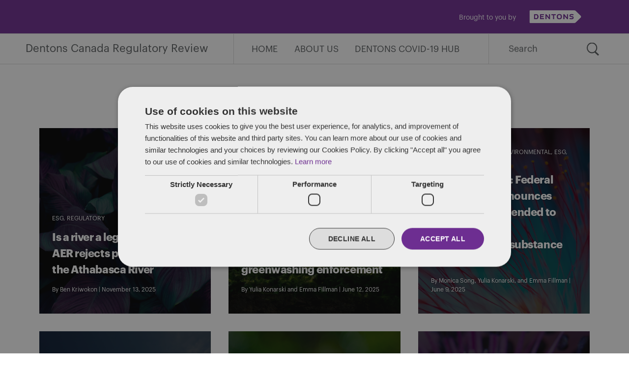

--- FILE ---
content_type: text/html; charset=UTF-8
request_url: https://www.canadaregulatoryreview.com/category/esg/
body_size: 13240
content:
<!doctype html>
<html lang="en-US">
<head>
	<meta charset="UTF-8" />
	<meta name="viewport" content="width=device-width, initial-scale=1" />
    <meta http-equiv="X-UA-Compatible" content="IE=edge" />
	<link rel="profile" href="https://gmpg.org/xfn/11" />
                    <meta property="og:title" content="Is a river a legal person? The AER rejects personhood for the Athabasca River" />
                    <meta property="og:image" content="https://www.canadaregulatoryreview.com/wp-content/uploads/2021/12/Purple-plant-1568x1238.jpg"/>
                    <meta property="og:description" content="Is a river a legal person? Some people certainly think so and there is a recent trend around the world [&hellip;]"/>
    <meta property="og:url" content="https://www.canadaregulatoryreview.com/is-a-river-a-legal-person-origins-of-the-trend/" />
	<meta name='robots' content='index, follow, max-image-preview:large, max-snippet:-1, max-video-preview:-1' />

	<!-- This site is optimized with the Yoast SEO plugin v26.7 - https://yoast.com/wordpress/plugins/seo/ -->
	<title>ESG Archives - Dentons Canada Regulatory Review</title>
	<link rel="canonical" href="https://www.canadaregulatoryreview.com/category/esg/" />
	<link rel="next" href="https://www.canadaregulatoryreview.com/category/esg/page/2/" />
	<meta property="og:locale" content="en_US" />
	<meta property="og:type" content="article" />
	<meta property="og:title" content="ESG Archives - Dentons Canada Regulatory Review" />
	<meta property="og:url" content="https://www.canadaregulatoryreview.com/category/esg/" />
	<meta property="og:site_name" content="Dentons Canada Regulatory Review" />
	<meta property="og:image" content="https://www.canadaregulatoryreview.com/wp-content/uploads/2020/01/Litigation_05.jpg" />
	<meta property="og:image:width" content="1900" />
	<meta property="og:image:height" content="1500" />
	<meta property="og:image:type" content="image/jpeg" />
	<meta name="twitter:card" content="summary_large_image" />
	<script type="application/ld+json" class="yoast-schema-graph">{"@context":"https://schema.org","@graph":[{"@type":"CollectionPage","@id":"https://www.canadaregulatoryreview.com/category/esg/","url":"https://www.canadaregulatoryreview.com/category/esg/","name":"ESG Archives - Dentons Canada Regulatory Review","isPartOf":{"@id":"https://www.canadaregulatoryreview.com/#website"},"primaryImageOfPage":{"@id":"https://www.canadaregulatoryreview.com/category/esg/#primaryimage"},"image":{"@id":"https://www.canadaregulatoryreview.com/category/esg/#primaryimage"},"thumbnailUrl":"https://www.canadaregulatoryreview.com/wp-content/uploads/2021/12/Purple-plant.jpg","breadcrumb":{"@id":"https://www.canadaregulatoryreview.com/category/esg/#breadcrumb"},"inLanguage":"en-US"},{"@type":"ImageObject","inLanguage":"en-US","@id":"https://www.canadaregulatoryreview.com/category/esg/#primaryimage","url":"https://www.canadaregulatoryreview.com/wp-content/uploads/2021/12/Purple-plant.jpg","contentUrl":"https://www.canadaregulatoryreview.com/wp-content/uploads/2021/12/Purple-plant.jpg","width":1900,"height":1500,"caption":"Purple plant"},{"@type":"BreadcrumbList","@id":"https://www.canadaregulatoryreview.com/category/esg/#breadcrumb","itemListElement":[{"@type":"ListItem","position":1,"name":"Home","item":"https://www.canadaregulatoryreview.com/"},{"@type":"ListItem","position":2,"name":"ESG"}]},{"@type":"WebSite","@id":"https://www.canadaregulatoryreview.com/#website","url":"https://www.canadaregulatoryreview.com/","name":"Dentons Canada Regulatory Review","description":"The latest information and developments on regulatory law across Canada.","publisher":{"@id":"https://www.canadaregulatoryreview.com/#organization"},"potentialAction":[{"@type":"SearchAction","target":{"@type":"EntryPoint","urlTemplate":"https://www.canadaregulatoryreview.com/?s={search_term_string}"},"query-input":{"@type":"PropertyValueSpecification","valueRequired":true,"valueName":"search_term_string"}}],"inLanguage":"en-US"},{"@type":"Organization","@id":"https://www.canadaregulatoryreview.com/#organization","name":"Dentons","url":"https://www.canadaregulatoryreview.com/","logo":{"@type":"ImageObject","inLanguage":"en-US","@id":"https://www.canadaregulatoryreview.com/#/schema/logo/image/","url":"http://www.canadaregulatoryreview.com/wp-content/uploads/2019/11/Dentons_Logo_Purple_RGB_150.png","contentUrl":"http://www.canadaregulatoryreview.com/wp-content/uploads/2019/11/Dentons_Logo_Purple_RGB_150.png","width":240,"height":46,"caption":"Dentons"},"image":{"@id":"https://www.canadaregulatoryreview.com/#/schema/logo/image/"}}]}</script>
	<!-- / Yoast SEO plugin. -->


<link rel="alternate" type="application/rss+xml" title="Dentons Canada Regulatory Review &raquo; Feed" href="https://www.canadaregulatoryreview.com/feed/" />
<link rel="alternate" type="application/rss+xml" title="Dentons Canada Regulatory Review &raquo; Comments Feed" href="https://www.canadaregulatoryreview.com/comments/feed/" />
<link rel="alternate" type="application/rss+xml" title="Dentons Canada Regulatory Review &raquo; ESG Category Feed" href="https://www.canadaregulatoryreview.com/category/esg/feed/" />
<style id='wp-img-auto-sizes-contain-inline-css' type='text/css'>
img:is([sizes=auto i],[sizes^="auto," i]){contain-intrinsic-size:3000px 1500px}
/*# sourceURL=wp-img-auto-sizes-contain-inline-css */
</style>
<style id='wp-block-paragraph-inline-css' type='text/css'>
.is-small-text{font-size:.875em}.is-regular-text{font-size:1em}.is-large-text{font-size:2.25em}.is-larger-text{font-size:3em}.has-drop-cap:not(:focus):first-letter{float:left;font-size:8.4em;font-style:normal;font-weight:100;line-height:.68;margin:.05em .1em 0 0;text-transform:uppercase}body.rtl .has-drop-cap:not(:focus):first-letter{float:none;margin-left:.1em}p.has-drop-cap.has-background{overflow:hidden}:root :where(p.has-background){padding:1.25em 2.375em}:where(p.has-text-color:not(.has-link-color)) a{color:inherit}p.has-text-align-left[style*="writing-mode:vertical-lr"],p.has-text-align-right[style*="writing-mode:vertical-rl"]{rotate:180deg}
/*# sourceURL=https://www.canadaregulatoryreview.com/wp-includes/blocks/paragraph/style.min.css */
</style>
<style id='wp-emoji-styles-inline-css' type='text/css'>

	img.wp-smiley, img.emoji {
		display: inline !important;
		border: none !important;
		box-shadow: none !important;
		height: 1em !important;
		width: 1em !important;
		margin: 0 0.07em !important;
		vertical-align: -0.1em !important;
		background: none !important;
		padding: 0 !important;
	}
/*# sourceURL=wp-emoji-styles-inline-css */
</style>
<style id='wp-block-library-inline-css' type='text/css'>
:root{--wp-block-synced-color:#7a00df;--wp-block-synced-color--rgb:122,0,223;--wp-bound-block-color:var(--wp-block-synced-color);--wp-editor-canvas-background:#ddd;--wp-admin-theme-color:#007cba;--wp-admin-theme-color--rgb:0,124,186;--wp-admin-theme-color-darker-10:#006ba1;--wp-admin-theme-color-darker-10--rgb:0,107,160.5;--wp-admin-theme-color-darker-20:#005a87;--wp-admin-theme-color-darker-20--rgb:0,90,135;--wp-admin-border-width-focus:2px}@media (min-resolution:192dpi){:root{--wp-admin-border-width-focus:1.5px}}.wp-element-button{cursor:pointer}:root .has-very-light-gray-background-color{background-color:#eee}:root .has-very-dark-gray-background-color{background-color:#313131}:root .has-very-light-gray-color{color:#eee}:root .has-very-dark-gray-color{color:#313131}:root .has-vivid-green-cyan-to-vivid-cyan-blue-gradient-background{background:linear-gradient(135deg,#00d084,#0693e3)}:root .has-purple-crush-gradient-background{background:linear-gradient(135deg,#34e2e4,#4721fb 50%,#ab1dfe)}:root .has-hazy-dawn-gradient-background{background:linear-gradient(135deg,#faaca8,#dad0ec)}:root .has-subdued-olive-gradient-background{background:linear-gradient(135deg,#fafae1,#67a671)}:root .has-atomic-cream-gradient-background{background:linear-gradient(135deg,#fdd79a,#004a59)}:root .has-nightshade-gradient-background{background:linear-gradient(135deg,#330968,#31cdcf)}:root .has-midnight-gradient-background{background:linear-gradient(135deg,#020381,#2874fc)}:root{--wp--preset--font-size--normal:16px;--wp--preset--font-size--huge:42px}.has-regular-font-size{font-size:1em}.has-larger-font-size{font-size:2.625em}.has-normal-font-size{font-size:var(--wp--preset--font-size--normal)}.has-huge-font-size{font-size:var(--wp--preset--font-size--huge)}.has-text-align-center{text-align:center}.has-text-align-left{text-align:left}.has-text-align-right{text-align:right}.has-fit-text{white-space:nowrap!important}#end-resizable-editor-section{display:none}.aligncenter{clear:both}.items-justified-left{justify-content:flex-start}.items-justified-center{justify-content:center}.items-justified-right{justify-content:flex-end}.items-justified-space-between{justify-content:space-between}.screen-reader-text{border:0;clip-path:inset(50%);height:1px;margin:-1px;overflow:hidden;padding:0;position:absolute;width:1px;word-wrap:normal!important}.screen-reader-text:focus{background-color:#ddd;clip-path:none;color:#444;display:block;font-size:1em;height:auto;left:5px;line-height:normal;padding:15px 23px 14px;text-decoration:none;top:5px;width:auto;z-index:100000}html :where(.has-border-color){border-style:solid}html :where([style*=border-top-color]){border-top-style:solid}html :where([style*=border-right-color]){border-right-style:solid}html :where([style*=border-bottom-color]){border-bottom-style:solid}html :where([style*=border-left-color]){border-left-style:solid}html :where([style*=border-width]){border-style:solid}html :where([style*=border-top-width]){border-top-style:solid}html :where([style*=border-right-width]){border-right-style:solid}html :where([style*=border-bottom-width]){border-bottom-style:solid}html :where([style*=border-left-width]){border-left-style:solid}html :where(img[class*=wp-image-]){height:auto;max-width:100%}:where(figure){margin:0 0 1em}html :where(.is-position-sticky){--wp-admin--admin-bar--position-offset:var(--wp-admin--admin-bar--height,0px)}@media screen and (max-width:600px){html :where(.is-position-sticky){--wp-admin--admin-bar--position-offset:0px}}

/*# sourceURL=wp-block-library-inline-css */
</style><style id='global-styles-inline-css' type='text/css'>
:root{--wp--preset--aspect-ratio--square: 1;--wp--preset--aspect-ratio--4-3: 4/3;--wp--preset--aspect-ratio--3-4: 3/4;--wp--preset--aspect-ratio--3-2: 3/2;--wp--preset--aspect-ratio--2-3: 2/3;--wp--preset--aspect-ratio--16-9: 16/9;--wp--preset--aspect-ratio--9-16: 9/16;--wp--preset--color--black: #000000;--wp--preset--color--cyan-bluish-gray: #abb8c3;--wp--preset--color--white: #FFF;--wp--preset--color--pale-pink: #f78da7;--wp--preset--color--vivid-red: #cf2e2e;--wp--preset--color--luminous-vivid-orange: #ff6900;--wp--preset--color--luminous-vivid-amber: #fcb900;--wp--preset--color--light-green-cyan: #7bdcb5;--wp--preset--color--vivid-green-cyan: #00d084;--wp--preset--color--pale-cyan-blue: #8ed1fc;--wp--preset--color--vivid-cyan-blue: #0693e3;--wp--preset--color--vivid-purple: #9b51e0;--wp--preset--color--primary: #0073a8;--wp--preset--color--secondary: #005075;--wp--preset--color--dark-gray: #111;--wp--preset--color--light-gray: #767676;--wp--preset--gradient--vivid-cyan-blue-to-vivid-purple: linear-gradient(135deg,rgb(6,147,227) 0%,rgb(155,81,224) 100%);--wp--preset--gradient--light-green-cyan-to-vivid-green-cyan: linear-gradient(135deg,rgb(122,220,180) 0%,rgb(0,208,130) 100%);--wp--preset--gradient--luminous-vivid-amber-to-luminous-vivid-orange: linear-gradient(135deg,rgb(252,185,0) 0%,rgb(255,105,0) 100%);--wp--preset--gradient--luminous-vivid-orange-to-vivid-red: linear-gradient(135deg,rgb(255,105,0) 0%,rgb(207,46,46) 100%);--wp--preset--gradient--very-light-gray-to-cyan-bluish-gray: linear-gradient(135deg,rgb(238,238,238) 0%,rgb(169,184,195) 100%);--wp--preset--gradient--cool-to-warm-spectrum: linear-gradient(135deg,rgb(74,234,220) 0%,rgb(151,120,209) 20%,rgb(207,42,186) 40%,rgb(238,44,130) 60%,rgb(251,105,98) 80%,rgb(254,248,76) 100%);--wp--preset--gradient--blush-light-purple: linear-gradient(135deg,rgb(255,206,236) 0%,rgb(152,150,240) 100%);--wp--preset--gradient--blush-bordeaux: linear-gradient(135deg,rgb(254,205,165) 0%,rgb(254,45,45) 50%,rgb(107,0,62) 100%);--wp--preset--gradient--luminous-dusk: linear-gradient(135deg,rgb(255,203,112) 0%,rgb(199,81,192) 50%,rgb(65,88,208) 100%);--wp--preset--gradient--pale-ocean: linear-gradient(135deg,rgb(255,245,203) 0%,rgb(182,227,212) 50%,rgb(51,167,181) 100%);--wp--preset--gradient--electric-grass: linear-gradient(135deg,rgb(202,248,128) 0%,rgb(113,206,126) 100%);--wp--preset--gradient--midnight: linear-gradient(135deg,rgb(2,3,129) 0%,rgb(40,116,252) 100%);--wp--preset--font-size--small: 19.5px;--wp--preset--font-size--medium: 20px;--wp--preset--font-size--large: 36.5px;--wp--preset--font-size--x-large: 42px;--wp--preset--font-size--normal: 22px;--wp--preset--font-size--huge: 49.5px;--wp--preset--spacing--20: 0.44rem;--wp--preset--spacing--30: 0.67rem;--wp--preset--spacing--40: 1rem;--wp--preset--spacing--50: 1.5rem;--wp--preset--spacing--60: 2.25rem;--wp--preset--spacing--70: 3.38rem;--wp--preset--spacing--80: 5.06rem;--wp--preset--shadow--natural: 6px 6px 9px rgba(0, 0, 0, 0.2);--wp--preset--shadow--deep: 12px 12px 50px rgba(0, 0, 0, 0.4);--wp--preset--shadow--sharp: 6px 6px 0px rgba(0, 0, 0, 0.2);--wp--preset--shadow--outlined: 6px 6px 0px -3px rgb(255, 255, 255), 6px 6px rgb(0, 0, 0);--wp--preset--shadow--crisp: 6px 6px 0px rgb(0, 0, 0);}:where(.is-layout-flex){gap: 0.5em;}:where(.is-layout-grid){gap: 0.5em;}body .is-layout-flex{display: flex;}.is-layout-flex{flex-wrap: wrap;align-items: center;}.is-layout-flex > :is(*, div){margin: 0;}body .is-layout-grid{display: grid;}.is-layout-grid > :is(*, div){margin: 0;}:where(.wp-block-columns.is-layout-flex){gap: 2em;}:where(.wp-block-columns.is-layout-grid){gap: 2em;}:where(.wp-block-post-template.is-layout-flex){gap: 1.25em;}:where(.wp-block-post-template.is-layout-grid){gap: 1.25em;}.has-black-color{color: var(--wp--preset--color--black) !important;}.has-cyan-bluish-gray-color{color: var(--wp--preset--color--cyan-bluish-gray) !important;}.has-white-color{color: var(--wp--preset--color--white) !important;}.has-pale-pink-color{color: var(--wp--preset--color--pale-pink) !important;}.has-vivid-red-color{color: var(--wp--preset--color--vivid-red) !important;}.has-luminous-vivid-orange-color{color: var(--wp--preset--color--luminous-vivid-orange) !important;}.has-luminous-vivid-amber-color{color: var(--wp--preset--color--luminous-vivid-amber) !important;}.has-light-green-cyan-color{color: var(--wp--preset--color--light-green-cyan) !important;}.has-vivid-green-cyan-color{color: var(--wp--preset--color--vivid-green-cyan) !important;}.has-pale-cyan-blue-color{color: var(--wp--preset--color--pale-cyan-blue) !important;}.has-vivid-cyan-blue-color{color: var(--wp--preset--color--vivid-cyan-blue) !important;}.has-vivid-purple-color{color: var(--wp--preset--color--vivid-purple) !important;}.has-black-background-color{background-color: var(--wp--preset--color--black) !important;}.has-cyan-bluish-gray-background-color{background-color: var(--wp--preset--color--cyan-bluish-gray) !important;}.has-white-background-color{background-color: var(--wp--preset--color--white) !important;}.has-pale-pink-background-color{background-color: var(--wp--preset--color--pale-pink) !important;}.has-vivid-red-background-color{background-color: var(--wp--preset--color--vivid-red) !important;}.has-luminous-vivid-orange-background-color{background-color: var(--wp--preset--color--luminous-vivid-orange) !important;}.has-luminous-vivid-amber-background-color{background-color: var(--wp--preset--color--luminous-vivid-amber) !important;}.has-light-green-cyan-background-color{background-color: var(--wp--preset--color--light-green-cyan) !important;}.has-vivid-green-cyan-background-color{background-color: var(--wp--preset--color--vivid-green-cyan) !important;}.has-pale-cyan-blue-background-color{background-color: var(--wp--preset--color--pale-cyan-blue) !important;}.has-vivid-cyan-blue-background-color{background-color: var(--wp--preset--color--vivid-cyan-blue) !important;}.has-vivid-purple-background-color{background-color: var(--wp--preset--color--vivid-purple) !important;}.has-black-border-color{border-color: var(--wp--preset--color--black) !important;}.has-cyan-bluish-gray-border-color{border-color: var(--wp--preset--color--cyan-bluish-gray) !important;}.has-white-border-color{border-color: var(--wp--preset--color--white) !important;}.has-pale-pink-border-color{border-color: var(--wp--preset--color--pale-pink) !important;}.has-vivid-red-border-color{border-color: var(--wp--preset--color--vivid-red) !important;}.has-luminous-vivid-orange-border-color{border-color: var(--wp--preset--color--luminous-vivid-orange) !important;}.has-luminous-vivid-amber-border-color{border-color: var(--wp--preset--color--luminous-vivid-amber) !important;}.has-light-green-cyan-border-color{border-color: var(--wp--preset--color--light-green-cyan) !important;}.has-vivid-green-cyan-border-color{border-color: var(--wp--preset--color--vivid-green-cyan) !important;}.has-pale-cyan-blue-border-color{border-color: var(--wp--preset--color--pale-cyan-blue) !important;}.has-vivid-cyan-blue-border-color{border-color: var(--wp--preset--color--vivid-cyan-blue) !important;}.has-vivid-purple-border-color{border-color: var(--wp--preset--color--vivid-purple) !important;}.has-vivid-cyan-blue-to-vivid-purple-gradient-background{background: var(--wp--preset--gradient--vivid-cyan-blue-to-vivid-purple) !important;}.has-light-green-cyan-to-vivid-green-cyan-gradient-background{background: var(--wp--preset--gradient--light-green-cyan-to-vivid-green-cyan) !important;}.has-luminous-vivid-amber-to-luminous-vivid-orange-gradient-background{background: var(--wp--preset--gradient--luminous-vivid-amber-to-luminous-vivid-orange) !important;}.has-luminous-vivid-orange-to-vivid-red-gradient-background{background: var(--wp--preset--gradient--luminous-vivid-orange-to-vivid-red) !important;}.has-very-light-gray-to-cyan-bluish-gray-gradient-background{background: var(--wp--preset--gradient--very-light-gray-to-cyan-bluish-gray) !important;}.has-cool-to-warm-spectrum-gradient-background{background: var(--wp--preset--gradient--cool-to-warm-spectrum) !important;}.has-blush-light-purple-gradient-background{background: var(--wp--preset--gradient--blush-light-purple) !important;}.has-blush-bordeaux-gradient-background{background: var(--wp--preset--gradient--blush-bordeaux) !important;}.has-luminous-dusk-gradient-background{background: var(--wp--preset--gradient--luminous-dusk) !important;}.has-pale-ocean-gradient-background{background: var(--wp--preset--gradient--pale-ocean) !important;}.has-electric-grass-gradient-background{background: var(--wp--preset--gradient--electric-grass) !important;}.has-midnight-gradient-background{background: var(--wp--preset--gradient--midnight) !important;}.has-small-font-size{font-size: var(--wp--preset--font-size--small) !important;}.has-medium-font-size{font-size: var(--wp--preset--font-size--medium) !important;}.has-large-font-size{font-size: var(--wp--preset--font-size--large) !important;}.has-x-large-font-size{font-size: var(--wp--preset--font-size--x-large) !important;}
/*# sourceURL=global-styles-inline-css */
</style>

<style id='classic-theme-styles-inline-css' type='text/css'>
/*! This file is auto-generated */
.wp-block-button__link{color:#fff;background-color:#32373c;border-radius:9999px;box-shadow:none;text-decoration:none;padding:calc(.667em + 2px) calc(1.333em + 2px);font-size:1.125em}.wp-block-file__button{background:#32373c;color:#fff;text-decoration:none}
/*# sourceURL=/wp-includes/css/classic-themes.min.css */
</style>
<link rel='stylesheet' id='twentynineteen-style-css' href='https://www.canadaregulatoryreview.com/wp-content/themes/2019-dentons-blog-theme/style.css?ver=5.0' type='text/css' media='all' />
<link rel='stylesheet' id='twentynineteen-print-style-css' href='https://www.canadaregulatoryreview.com/wp-content/themes/2019-dentons-blog-theme/print.css?ver=1.4' type='text/css' media='print' />
<link rel="https://api.w.org/" href="https://www.canadaregulatoryreview.com/wp-json/" /><link rel="alternate" title="JSON" type="application/json" href="https://www.canadaregulatoryreview.com/wp-json/wp/v2/categories/109" /><meta name="generator" content="WordPress 6.9" />
<!--Start Cookie Script-->
<script type="text/javascript" charset="UTF-8" src="//cdn.cookie-script.com/s/7fc5fc175fb4440c8042b9addf9b62cc.js"></script>
<!--End Cookie Script-->

<!--Start Vuture Script-->
<script type="text/plain" data-cookiescript="accepted" data-cookiecategory="targeting">
function triggerVutureTracking(url, referrer) {
    var tracking_image = document.createElement('img');
    tracking_image.setAttribute('src', "https://dentons.vuture.net/security/tracker.gif?url=" + encodeURIComponent(url) + "&referer=" + encodeURIComponent(referrer));
}

/**
* On the initial 'init' page load, please call this function
*/
triggerVutureTracking(document.location.href, document.referrer);

</script>
<!--End Vuture Script-->
<!-- Google Tag Manager -->
<script>(function(w,d,s,l,i){w[l]=w[l]||[];w[l].push({'gtm.start':
new Date().getTime(),event:'gtm.js'});var f=d.getElementsByTagName(s)[0],
j=d.createElement(s),dl=l!='dataLayer'?'&l='+l:'';j.async=true;j.src=
'https://www.googletagmanager.com/gtm.js?id='+i+dl;f.parentNode.insertBefore(j,f);
})(window,document,'script','dataLayer','GTM-MXKXD3SQ');</script>
<!-- End Google Tag Manager --><link rel="icon" href="https://www.canadaregulatoryreview.com/wp-content/uploads/2019/10/cropped-favicon-32x32.png" sizes="32x32" />
<link rel="icon" href="https://www.canadaregulatoryreview.com/wp-content/uploads/2019/10/cropped-favicon-192x192.png" sizes="192x192" />
<link rel="apple-touch-icon" href="https://www.canadaregulatoryreview.com/wp-content/uploads/2019/10/cropped-favicon-180x180.png" />
<meta name="msapplication-TileImage" content="https://www.canadaregulatoryreview.com/wp-content/uploads/2019/10/cropped-favicon-270x270.png" />
		<style type="text/css" id="wp-custom-css">
			.entry-content {margin-bottom:20px;}
.entry-content table td, table td ul li, table td ol li, table p, table th {
	vertical-align: top;
	font-size: 12px !important;
word-break:normal;}
@media only screen and (min-width: 768px) { .entry-content table td, table td ul li, table td ol li, table p, table th {
	font-size: 16px !important;
}
}
#cookiescript_wrapper {max-width:750px !important;}
.fullwidth {max-width:1120px !important;}
.site-title {
	font-weight:700;
}


/* Aman's edit on 18-12-2020 */
@media only screen and (min-width: 768px) {
  .single-post #masthead.featured-image::before {
display:none !important;
  }
  .featured-image .entry-content {
    background-color: #fff;
    padding-top: 100px !important;
    margin-top: -72px !important;
}
.entry-content > h2 {
/*     margin-top: 30px !important; */
}
	
	ul.wp-block-list li li {
   margin-top: 10px;
}
}
/* for Author Bio and date customization*/
.single .entry-date {
    font-weight: bold;
    padding-right: 10px;
}
.single ul.post-categories {
    border-left: 2px solid;
    padding: 0px 0px 0px 10px;
    padding-top: 0px;
}
.single .entry-meta .entry-byline {
    margin-bottom: 20px;
    padding-top: 5px;
}
.single .entry-meta .entry-categories-date .entry-date::after{
   content:none;
}
 
@media only screen and (max-width: 480px) {
	.single .entry-date {
	     margin-bottom: 10px;
	}
	.single .entry-meta .entry-byline {
	     padding-top: 0px;
	}
	.single ul.post-categories {
	     padding-top: 0px !important;
	}
}			</style>
		    <style media="screen">
        .site-header .site-parent-container,
    .cta-button,
    #colophon,
    .site-hero,
    .entry-edit,
    .hero-select.show {
        background-color: #6e2d91;
    }
    
    a,
    a:visited,
    a:hover,
    .content-area > h2,
    .widget a,
    .widget a:visited,
    .widget a:hover,
    .section-heading-block h2 {
        color: #6e2d91;
    }
    
    .cta-container {
        background-color: #5b1f69;
    }
    
    </style></head>

<body class="archive category category-esg category-109 wp-embed-responsive wp-theme-2019-dentons-blog-theme hfeed image-filters-enabled">
<!-- Google Tag Manager (noscript) -->
<noscript><iframe src="https://www.googletagmanager.com/ns.html?id=GTM-MXKXD3SQ"
height="0" width="0" style="display:none;visibility:hidden"></iframe></noscript>
<!-- End Google Tag Manager (noscript) --><div id="page" class="site">
	<a class="skip-link screen-reader-text" href="#content">Skip to content</a>

		<header id="masthead" class="site-header" style="background-image: url();">
                            <div class="site-parent-container">
                    <div class="site-parent">
                        <section id="media_image-5" class="right-align widget widget_media_image"><p class="widgettitle">Brought to you by</p><a href="https://www.dentons.com/en"><img width="555" height="145" src="https://www.canadaregulatoryreview.com/wp-content/uploads/2023/08/Dentons_Logo_White_RGB_72.png" class="image wp-image-5696  attachment-full size-full" alt="Dentons logo in black and white" style="max-width: 100%; height: auto;" decoding="async" fetchpriority="high" srcset="https://www.canadaregulatoryreview.com/wp-content/uploads/2023/08/Dentons_Logo_White_RGB_72.png 555w, https://www.canadaregulatoryreview.com/wp-content/uploads/2023/08/Dentons_Logo_White_RGB_72-300x78.png 300w" sizes="(max-width: 34.9rem) calc(100vw - 2rem), (max-width: 53rem) calc(8 * (100vw / 12)), (min-width: 53rem) calc(6 * (100vw / 12)), 100vw" /></a></section>                    </div>
                </div>
            
            <div class="site-menu-container">
                <div class="site-branding-container">
                    <div class="site-branding">
							<p class="site-title"><a href="https://www.canadaregulatoryreview.com/" rel="home">Dentons Canada Regulatory Review</a></p>
			
				<p class="site-description">
				The latest information and developments on regulatory law across Canada.			</p>
	</div><!-- .site-branding -->
                </div><!-- .site-branding-container -->
                
                                    <div class="site-navigation-container">
                        <div class="site-menu-toggle">
                            <img class="open-menu-icon" src="https://www.canadaregulatoryreview.com/wp-content/themes/2019-dentons-blog-theme/img/menu-icon.svg" alt="open menu">
                            <img class="close-menu-icon" src="https://www.canadaregulatoryreview.com/wp-content/themes/2019-dentons-blog-theme/img/menu-close.svg" alt="close menu">
                        </div>
                        <div class="site-name">
                                                			<p class="name-title"><a href="https://www.canadaregulatoryreview.com/" rel="home">Dentons Canada Regulatory Review</a></p>
                    		                        </div>
                        <nav id="site-navigation" class="main-navigation" aria-label="Top Menu">
                            <div class="menu-primary-container"><ul id="menu-primary" class="main-menu"><li id="menu-item-10" class="menu-item menu-item-type-post_type menu-item-object-page menu-item-home menu-item-10"><a href="https://www.canadaregulatoryreview.com/">Home</a></li>
<li id="menu-item-22" class="menu-item menu-item-type-post_type menu-item-object-page menu-item-22"><a href="https://www.canadaregulatoryreview.com/about-us/">About Us</a></li>
<li id="menu-item-4106" class="menu-item menu-item-type-custom menu-item-object-custom menu-item-4106"><a target="_blank" href="https://www.dentons.com/en/issues-and-opportunities/covid-19-coronavirus-hub">Dentons COVID-19 hub</a></li>
</ul></div>                            
                            <form role="search" method="get" class="search-form" action="https://www.canadaregulatoryreview.com">
    <label>
        <span class="screen-reader-text">Search for:</span>
        <input type="search" class="search-field" name="s" placeholder="Search" value="">
    </label>
    <input type="submit" class="search-submit" value="Search">
</form>
                        </nav><!-- #site-navigation -->
                    </div>
            	            </div>

            		</header><!-- #masthead -->

	<div id="content" class="site-content">

	<section id="primary" class="content-area">
		<main id="main" class="site-main">
            <header class="page-header">
				<h1 class="page-title"><span class="page-description">ESG</span></h1>                                    <p class="category-description"></p>
                			</header><!-- .page-header -->
                            <div class="main-posts">
                    
<article id="post-6147" class="post-6147 post type-post status-publish format-standard has-post-thumbnail hentry category-esg category-regulatory entry entry-teaser" style="background-image: url(https://www.canadaregulatoryreview.com/wp-content/uploads/2021/12/Purple-plant-1568x1238.jpg);">
	<header class="entry-header">
        <div class="entry-categories">
            <ul class="post-categories">
	<li><a href="https://www.canadaregulatoryreview.com/category/esg/" rel="category tag">ESG</a></li>
	<li><a href="https://www.canadaregulatoryreview.com/category/regulatory/" rel="category tag">Regulatory</a></li></ul>        </div>
                    <h2 class="entry-title"><a href="https://www.canadaregulatoryreview.com/is-a-river-a-legal-person-origins-of-the-trend/" rel="bookmark">Is a river a legal person? The AER rejects personhood for the Athabasca River</a></h2>
                
            <div class="entry-byline">
                By         
        <a href="https://www.canadaregulatoryreview.com/author/ben_kriwokon/">Ben Kriwokon</a>
        | November 13, 2025        </div>
	</header><!-- .entry-header -->
</article><!-- #post-6147 -->
<article id="post-6101" class="post-6101 post type-post status-publish format-standard has-post-thumbnail hentry category-climate-change category-competition category-environmental category-esg entry entry-teaser" style="background-image: url(https://www.canadaregulatoryreview.com/wp-content/uploads/2021/12/Globe-and-forest-background-1568x1238.jpg);">
	<header class="entry-header">
        <div class="entry-categories">
            <ul class="post-categories">
	<li><a href="https://www.canadaregulatoryreview.com/category/environmental/climate-change/" rel="category tag">Climate Change</a></li>
	<li><a href="https://www.canadaregulatoryreview.com/category/competition/" rel="category tag">Competition</a></li>
	<li><a href="https://www.canadaregulatoryreview.com/category/environmental/" rel="category tag">Environmental</a></li>
	<li><a href="https://www.canadaregulatoryreview.com/category/esg/" rel="category tag">ESG</a></li></ul>        </div>
                    <h2 class="entry-title"><a href="https://www.canadaregulatoryreview.com/competition-bureau-publishes-final-guidance-on-greenwashing-enforcement/" rel="bookmark">Competition Bureau publishes final guidance on greenwashing enforcement</a></h2>
                
            <div class="entry-byline">
                By         
        <a href="https://www.canadaregulatoryreview.com/author/ykonarski/">Yulia Konarski</a> and <a href="https://www.canadaregulatoryreview.com/author/emmafillman/">Emma Fillman</a>
        | June 12, 2025        </div>
	</header><!-- .entry-header -->
</article><!-- #post-6101 -->
<article id="post-6095" class="post-6095 post type-post status-publish format-standard has-post-thumbnail hentry category-consumer-products category-environmental category-esg category-product-regulation entry entry-teaser" style="background-image: url(https://www.canadaregulatoryreview.com/wp-content/uploads/2021/12/Abstract-red-and-blue-flower-1568x1238.jpg);">
	<header class="entry-header">
        <div class="entry-categories">
            <ul class="post-categories">
	<li><a href="https://www.canadaregulatoryreview.com/category/consumer-products/" rel="category tag">Consumer Products</a></li>
	<li><a href="https://www.canadaregulatoryreview.com/category/environmental/" rel="category tag">Environmental</a></li>
	<li><a href="https://www.canadaregulatoryreview.com/category/esg/" rel="category tag">ESG</a></li>
	<li><a href="https://www.canadaregulatoryreview.com/category/product-regulation/" rel="category tag">Product Regulation</a></li></ul>        </div>
                    <h2 class="entry-title"><a href="https://www.canadaregulatoryreview.com/spring-cleaning-federal-government-announces-further-steps-intended-to-reduce-per-and-polyfluoroalkyl-substance-use-in-canada/" rel="bookmark">Spring cleaning: Federal government announces further steps intended to reduce per- and polyfluoroalkyl substance use in Canada</a></h2>
                
            <div class="entry-byline">
                By         
        <a href="https://www.canadaregulatoryreview.com/author/msong/">Monica Song</a>, <a href="https://www.canadaregulatoryreview.com/author/ykonarski/">Yulia Konarski</a>, and <a href="https://www.canadaregulatoryreview.com/author/emmafillman/">Emma Fillman</a>
        | June 9, 2025        </div>
	</header><!-- .entry-header -->
</article><!-- #post-6095 -->
<article id="post-5943" class="post-5943 post type-post status-publish format-standard has-post-thumbnail hentry category-environmental category-esg category-health category-regulatory entry entry-teaser" style="background-image: url(https://www.canadaregulatoryreview.com/wp-content/uploads/2020/01/Enviroment_9-1568x1238.jpg);">
	<header class="entry-header">
        <div class="entry-categories">
            <ul class="post-categories">
	<li><a href="https://www.canadaregulatoryreview.com/category/environmental/" rel="category tag">Environmental</a></li>
	<li><a href="https://www.canadaregulatoryreview.com/category/esg/" rel="category tag">ESG</a></li>
	<li><a href="https://www.canadaregulatoryreview.com/category/health/" rel="category tag">Health</a></li>
	<li><a href="https://www.canadaregulatoryreview.com/category/regulatory/" rel="category tag">Regulatory</a></li></ul>        </div>
                    <h2 class="entry-title"><a href="https://www.canadaregulatoryreview.com/british-columbia-environmental-appeal-board-enters-the-fray-giving-rise-to-a-reasonable-apprehension-of-bias/" rel="bookmark">British Columbia Environmental Appeal Board “enters the fray,” giving rise to a reasonable apprehension of bias</a></h2>
                
            <div class="entry-byline">
                By         
        <a href="https://www.canadaregulatoryreview.com/author/mcamley/">Morgan Camley</a>, <a href="https://www.canadaregulatoryreview.com/author/mitch_bringeland/">Mitch Bringeland</a>, and <a href="https://www.canadaregulatoryreview.com/author/kathryn_gullason/">Kathryn Gullason</a>
        | August 29, 2024        </div>
	</header><!-- .entry-header -->
</article><!-- #post-5943 -->
<article id="post-5752" class="post-5752 post type-post status-publish format-standard has-post-thumbnail hentry category-energy category-environmental category-esg category-regulatory entry entry-teaser" style="background-image: url(https://www.canadaregulatoryreview.com/wp-content/uploads/2021/12/Growing-plants-1568x1238.jpg);">
	<header class="entry-header">
        <div class="entry-categories">
            <ul class="post-categories">
	<li><a href="https://www.canadaregulatoryreview.com/category/energy/" rel="category tag">Energy</a></li>
	<li><a href="https://www.canadaregulatoryreview.com/category/environmental/" rel="category tag">Environmental</a></li>
	<li><a href="https://www.canadaregulatoryreview.com/category/esg/" rel="category tag">ESG</a></li>
	<li><a href="https://www.canadaregulatoryreview.com/category/regulatory/" rel="category tag">Regulatory</a></li></ul>        </div>
                    <h2 class="entry-title"><a href="https://www.canadaregulatoryreview.com/lost-focus-supreme-court-finds-impact-assessment-act-unconstitutional/" rel="bookmark">Lost focus: Supreme Court finds Impact Assessment Act unconstitutional</a></h2>
                    
            <div class="entry-byline">
                By         
        <a href="https://www.canadaregulatoryreview.com/author/dcollins/">Dan Collins</a>, <a href="https://www.canadaregulatoryreview.com/author/lauraestep/">Laura Estep</a>, and <a href="https://www.canadaregulatoryreview.com/author/broth/">Bernie (Bernard) J. Roth, KC</a>
        | October 18, 2023        </div>
	</header><!-- .entry-header -->
</article><!-- #post-5752 -->
<article id="post-5708" class="post-5708 post type-post status-publish format-standard has-post-thumbnail hentry category-esg category-human-rights category-regulatory entry entry-teaser" style="background-image: url(https://www.canadaregulatoryreview.com/wp-content/uploads/2021/12/Anamone-flower-1568x1238.jpg);">
	<header class="entry-header">
        <div class="entry-categories">
            <ul class="post-categories">
	<li><a href="https://www.canadaregulatoryreview.com/category/esg/" rel="category tag">ESG</a></li>
	<li><a href="https://www.canadaregulatoryreview.com/category/human-rights/" rel="category tag">Human Rights</a></li>
	<li><a href="https://www.canadaregulatoryreview.com/category/regulatory/" rel="category tag">Regulatory</a></li></ul>        </div>
                    <h2 class="entry-title"><a href="https://www.canadaregulatoryreview.com/the-convergence-between-supply-chain-regulation-and-esg-metrics-a-human-rights-perspective/" rel="bookmark">The convergence between supply chain regulation and ESG metrics: A human rights perspective</a></h2>
                
            <div class="entry-byline">
                By         
        <a href="https://www.canadaregulatoryreview.com/author/sstephenson/">Sean Stephenson</a>
        | August 30, 2023        </div>
	</header><!-- .entry-header -->
</article><!-- #post-5708 -->
<article id="post-5666" class="post-5666 post type-post status-publish format-standard has-post-thumbnail hentry category-consumer-products category-environmental category-esg entry entry-teaser" style="background-image: url(https://www.canadaregulatoryreview.com/wp-content/uploads/2021/12/Green-leaves-close-up-1568x1238.jpg);">
	<header class="entry-header">
        <div class="entry-categories">
            <ul class="post-categories">
	<li><a href="https://www.canadaregulatoryreview.com/category/consumer-products/" rel="category tag">Consumer Products</a></li>
	<li><a href="https://www.canadaregulatoryreview.com/category/environmental/" rel="category tag">Environmental</a></li>
	<li><a href="https://www.canadaregulatoryreview.com/category/esg/" rel="category tag">ESG</a></li></ul>        </div>
                    <h2 class="entry-title"><a href="https://www.canadaregulatoryreview.com/challenging-new-and-emerging-plastics-regulations/" rel="bookmark">Challenging new and emerging plastics regulations</a></h2>
                
            <div class="entry-byline">
                By         
        <a href="https://www.canadaregulatoryreview.com/author/msong/">Monica Song</a> and <a href="https://www.canadaregulatoryreview.com/author/ykonarski/">Yulia Konarski</a>
        | June 27, 2023        </div>
	</header><!-- .entry-header -->
</article><!-- #post-5666 -->
<article id="post-5662" class="post-5662 post type-post status-publish format-standard has-post-thumbnail hentry category-consumer-products category-environmental category-esg entry entry-teaser" style="background-image: url(https://www.canadaregulatoryreview.com/wp-content/uploads/2021/12/Geology-image-1568x1238.jpg);">
	<header class="entry-header">
        <div class="entry-categories">
            <ul class="post-categories">
	<li><a href="https://www.canadaregulatoryreview.com/category/consumer-products/" rel="category tag">Consumer Products</a></li>
	<li><a href="https://www.canadaregulatoryreview.com/category/environmental/" rel="category tag">Environmental</a></li>
	<li><a href="https://www.canadaregulatoryreview.com/category/esg/" rel="category tag">ESG</a></li></ul>        </div>
                    <h2 class="entry-title"><a href="https://www.canadaregulatoryreview.com/the-federal-government-is-moving-quickly-to-implement-further-regulation-of-plastic-under-the-canadian-environmental-protection-act/" rel="bookmark">The federal government is moving quickly to implement further regulation of plastic under the Canadian Environmental Protection Act</a></h2>
                
            <div class="entry-byline">
                By         
        <a href="https://www.canadaregulatoryreview.com/author/msong/">Monica Song</a> and <a href="https://www.canadaregulatoryreview.com/author/ykonarski/">Yulia Konarski</a>
        | June 26, 2023        </div>
	</header><!-- .entry-header -->
</article><!-- #post-5662 -->
<article id="post-5651" class="post-5651 post type-post status-publish format-standard has-post-thumbnail hentry category-environmental category-esg category-marketing-advertising entry entry-teaser" style="background-image: url(https://www.canadaregulatoryreview.com/wp-content/uploads/2021/12/Ants-1568x1238.jpg);">
	<header class="entry-header">
        <div class="entry-categories">
            <ul class="post-categories">
	<li><a href="https://www.canadaregulatoryreview.com/category/environmental/" rel="category tag">Environmental</a></li>
	<li><a href="https://www.canadaregulatoryreview.com/category/esg/" rel="category tag">ESG</a></li>
	<li><a href="https://www.canadaregulatoryreview.com/category/marketing-advertising/" rel="category tag">Marketing/Advertising</a></li></ul>        </div>
                    <h2 class="entry-title"><a href="https://www.canadaregulatoryreview.com/false-or-misleading-claims-in-big-oil-risk-on-both-sides-of-the-coin/" rel="bookmark">False or misleading claims in big oil: Risk on both sides of the coin</a></h2>
                
            <div class="entry-byline">
                By         
        <a href="https://www.canadaregulatoryreview.com/author/dawad/">Dina Awad</a>
        | June 13, 2023        </div>
	</header><!-- .entry-header -->
</article><!-- #post-5651 -->
<article id="post-5619" class="post-5619 post type-post status-publish format-standard has-post-thumbnail hentry category-esg category-litigation-and-dispute-resolution category-regulatory entry entry-teaser" style="background-image: url(https://www.canadaregulatoryreview.com/wp-content/uploads/2021/12/Canyon-image-1568x1238.jpg);">
	<header class="entry-header">
        <div class="entry-categories">
            <ul class="post-categories">
	<li><a href="https://www.canadaregulatoryreview.com/category/esg/" rel="category tag">ESG</a></li>
	<li><a href="https://www.canadaregulatoryreview.com/category/litigation-and-dispute-resolution/" rel="category tag">Litigation and Dispute Resolution</a></li>
	<li><a href="https://www.canadaregulatoryreview.com/category/regulatory/" rel="category tag">Regulatory</a></li></ul>        </div>
                    <h2 class="entry-title"><a href="https://www.canadaregulatoryreview.com/more-dentons-pick-of-canadian-regulatory-trends-to-watch-in-2023-2/" rel="bookmark"><strong>More Dentons’ Pick of Canadian Regulatory Trends to Watch in 2023</strong></a></h2>
                
            <div class="entry-byline">
                By         
        <a href="https://www.canadaregulatoryreview.com/author/skupi/">Simon Kupi</a>
        | April 3, 2023        </div>
	</header><!-- .entry-header -->
</article><!-- #post-5619 -->
<article id="post-5530" class="post-5530 post type-post status-publish format-standard has-post-thumbnail hentry category-consumer-products category-esg category-foreign-investment-review category-international-trade category-regulatory entry entry-teaser" style="background-image: url(https://www.canadaregulatoryreview.com/wp-content/uploads/2021/12/Bird-wing-marco-1568x1238.jpg);">
	<header class="entry-header">
        <div class="entry-categories">
            <ul class="post-categories">
	<li><a href="https://www.canadaregulatoryreview.com/category/consumer-products/" rel="category tag">Consumer Products</a></li>
	<li><a href="https://www.canadaregulatoryreview.com/category/esg/" rel="category tag">ESG</a></li>
	<li><a href="https://www.canadaregulatoryreview.com/category/foreign-investment-review/" rel="category tag">Foreign Investment Review</a></li>
	<li><a href="https://www.canadaregulatoryreview.com/category/international-trade/" rel="category tag">International Trade</a></li>
	<li><a href="https://www.canadaregulatoryreview.com/category/regulatory/" rel="category tag">Regulatory</a></li></ul>        </div>
                    <h2 class="entry-title"><a href="https://www.canadaregulatoryreview.com/more-dentons-pick-of-canadian-regulatory-trends-to-watch-in-2023/" rel="bookmark">More Dentons&#8217; Pick of Canadian Regulatory Trends to Watch in 2023</a></h2>
                
            <div class="entry-byline">
                By         
        <a href="https://www.canadaregulatoryreview.com/author/skupi/">Simon Kupi</a>
        | March 1, 2023        </div>
	</header><!-- .entry-header -->
</article><!-- #post-5530 -->
<article id="post-5464" class="post-5464 post type-post status-publish format-standard has-post-thumbnail hentry category-climate-change-2 category-energy category-environmental category-esg category-regulatory entry entry-teaser" style="background-image: url(https://www.canadaregulatoryreview.com/wp-content/uploads/2021/12/Earth-space-view-1568x1238.jpg);">
	<header class="entry-header">
        <div class="entry-categories">
            <ul class="post-categories">
	<li><a href="https://www.canadaregulatoryreview.com/category/climate-change-2/" rel="category tag">Climate Change</a></li>
	<li><a href="https://www.canadaregulatoryreview.com/category/energy/" rel="category tag">Energy</a></li>
	<li><a href="https://www.canadaregulatoryreview.com/category/environmental/" rel="category tag">Environmental</a></li>
	<li><a href="https://www.canadaregulatoryreview.com/category/esg/" rel="category tag">ESG</a></li>
	<li><a href="https://www.canadaregulatoryreview.com/category/regulatory/" rel="category tag">Regulatory</a></li></ul>        </div>
                    <h2 class="entry-title"><a href="https://www.canadaregulatoryreview.com/cop27-key-takeaways-for-in-house-legal/" rel="bookmark">COP27: Key takeaways for in-house legal</a></h2>
                
            <div class="entry-byline">
                By         
        <a href="https://www.canadaregulatoryreview.com/author/kayla_desormeaux/">Kayla Desormeaux</a>
        | December 2, 2022        </div>
	</header><!-- .entry-header -->
</article><!-- #post-5464 -->                </div>
                            <div class="site-block">
            
	<nav class="navigation pagination" aria-label="Posts pagination">
		<h2 class="screen-reader-text">Posts pagination</h2>
		<div class="nav-links"><span aria-current="page" class="page-numbers current">1</span>
<a class="page-numbers" href="https://www.canadaregulatoryreview.com/category/esg/page/2/">2</a>
<a class="page-numbers" href="https://www.canadaregulatoryreview.com/category/esg/page/3/">3</a>
<a class="next page-numbers" href="https://www.canadaregulatoryreview.com/category/esg/page/2/"><span class="nav-next-text">Older Posts</span> <svg class="svg-icon" width="22" height="22" aria-hidden="true" role="img" focusable="false" xmlns="http://www.w3.org/2000/svg" viewBox="0 0 24 24"><path d="M10 6L8.59 7.41 13.17 12l-4.58 4.59L10 18l6-6z"></path><path d="M0 0h24v24H0z" fill="none"></path></svg></a></div>
	</nav>                
            </div>              
		</main><!-- #main -->
	</section><!-- #primary -->

        <div class="site-widgets">
            
<aside class="widget-area" role="complementary" aria-label="Footer">
            <div class="widget-column footer-widget-1">
            <section id="text-2" class="widget widget_text"><h2 class="widget-title">About Dentons</h2>			<div class="textwidget"><p>Redefining possibilities. Together, everywhere. For more information visit <a href="https://www.dentons.com/" target="_blank" rel="noopener noreferrer">dentons.com</a></p>
</div>
		</section><section id="media_image-3" class="widget widget_media_image"><a href="https://www.dentons.com/en" target="_blank"><img width="350" height="300" src="https://www.canadaregulatoryreview.com/wp-content/uploads/2023/08/Brand-80304-Boilerplate-image-blogs.jpg" class="image wp-image-5694  attachment-full size-full" alt="Grow, Protect, Operate, Finance. Dentons, the law firm of the future is here. Copyright 2023 Dentons. Dentons is a global legal practice providing client services worldwide through its member firms and affiliates. Please see dentons.com for Legal notices." style="max-width: 100%; height: auto;" decoding="async" loading="lazy" srcset="https://www.canadaregulatoryreview.com/wp-content/uploads/2023/08/Brand-80304-Boilerplate-image-blogs.jpg 350w, https://www.canadaregulatoryreview.com/wp-content/uploads/2023/08/Brand-80304-Boilerplate-image-blogs-300x257.jpg 300w" sizes="(max-width: 34.9rem) calc(100vw - 2rem), (max-width: 53rem) calc(8 * (100vw / 12)), (min-width: 53rem) calc(6 * (100vw / 12)), 100vw" /></a></section>        </div>
        </aside><!-- .widget-area -->


<aside class="widget-area" role="complementary" aria-label="Footer">
            <div class="widget-column footer-widget-1">
            <section id="categories-2" class="widget widget_categories"><h2 class="widget-title">Categories</h2><form action="https://www.canadaregulatoryreview.com" method="get"><label class="screen-reader-text" for="cat">Categories</label><select  name='cat' id='cat' class='postform'>
	<option value='-1'>Select Category</option>
	<option class="level-0" value="60">Administrative Law</option>
	<option class="level-0" value="31">Anti-Corruption</option>
	<option class="level-0" value="124">Anti-Money Laundering</option>
	<option class="level-0" value="47">Aviation</option>
	<option class="level-0" value="119">Broadcasting</option>
	<option class="level-0" value="32">Cannabis</option>
	<option class="level-0" value="50">Class Action Defense</option>
	<option class="level-0" value="104">Climate Change</option>
	<option class="level-0" value="139">Climate Change</option>
	<option class="level-0" value="133">Commercial Litigation</option>
	<option class="level-0" value="33">Communications</option>
	<option class="level-0" value="34">Competition</option>
	<option class="level-0" value="142">Consumer Products</option>
	<option class="level-0" value="67">COVID-19</option>
	<option class="level-0" value="52">Data</option>
	<option class="level-0" value="65">Drones</option>
	<option class="level-0" value="35">Energy</option>
	<option class="level-0" value="36">Environmental</option>
	<option class="level-0" value="109" selected="selected">ESG</option>
	<option class="level-0" value="114">Event</option>
	<option class="level-0" value="134">Expropriation</option>
	<option class="level-0" value="37">Financial</option>
	<option class="level-0" value="121">FinTech</option>
	<option class="level-0" value="38">Foreign Investment Review</option>
	<option class="level-0" value="106">Franchising and Distribution</option>
	<option class="level-0" value="55">Global Mobility</option>
	<option class="level-0" value="45">Government Affairs</option>
	<option class="level-0" value="39">Health</option>
	<option class="level-0" value="147">Human Rights</option>
	<option class="level-0" value="54">Immigration</option>
	<option class="level-0" value="30">Indigenous</option>
	<option class="level-0" value="56">International Trade</option>
	<option class="level-0" value="61">Judicial Review</option>
	<option class="level-0" value="51">Litigation and Dispute Resolution</option>
	<option class="level-0" value="138">Marketing/Advertising</option>
	<option class="level-0" value="68">Mergers &amp; Acquisitions</option>
	<option class="level-0" value="110">Mining</option>
	<option class="level-0" value="135">Modern Slavery</option>
	<option class="level-0" value="105">Municipal</option>
	<option class="level-0" value="108">National Security</option>
	<option class="level-0" value="41">Privacy</option>
	<option class="level-0" value="48">Privacy and Cybersecurity</option>
	<option class="level-0" value="113">Product Regulation</option>
	<option class="level-0" value="120">Professional Liability</option>
	<option class="level-0" value="53">Public Procurement</option>
	<option class="level-0" value="1">Regulatory</option>
	<option class="level-0" value="122">Sanctions</option>
	<option class="level-0" value="43">Securities</option>
	<option class="level-0" value="107">Smart Cities</option>
	<option class="level-0" value="115">Supply chain</option>
	<option class="level-0" value="66">Tax</option>
	<option class="level-0" value="42">Technology</option>
	<option class="level-0" value="141">Technology, Media and Communications</option>
	<option class="level-0" value="40">Trade and Economic Sanctions</option>
	<option class="level-0" value="57">Trade, WTO and Customs</option>
	<option class="level-0" value="46">Transportation</option>
</select>
</form><script type="text/javascript">
/* <![CDATA[ */

( ( dropdownId ) => {
	const dropdown = document.getElementById( dropdownId );
	function onSelectChange() {
		setTimeout( () => {
			if ( 'escape' === dropdown.dataset.lastkey ) {
				return;
			}
			if ( dropdown.value && parseInt( dropdown.value ) > 0 && dropdown instanceof HTMLSelectElement ) {
				dropdown.parentElement.submit();
			}
		}, 250 );
	}
	function onKeyUp( event ) {
		if ( 'Escape' === event.key ) {
			dropdown.dataset.lastkey = 'escape';
		} else {
			delete dropdown.dataset.lastkey;
		}
	}
	function onClick() {
		delete dropdown.dataset.lastkey;
	}
	dropdown.addEventListener( 'keyup', onKeyUp );
	dropdown.addEventListener( 'click', onClick );
	dropdown.addEventListener( 'change', onSelectChange );
})( "cat" );

//# sourceURL=WP_Widget_Categories%3A%3Awidget
/* ]]> */
</script>
</section>        </div>
        </aside><!-- .widget-area -->

        </div>
	</div><!-- #content -->

	<footer id="colophon" class="site-footer">
		<div class="site-info">
                            <div class="site-parent-container">
                    <div class="site-parent">
                        <section id="media_image-6" class="widget widget_media_image"><a href="https://www.dentons.com/en"><img width="555" height="145" src="https://www.canadaregulatoryreview.com/wp-content/uploads/2023/08/Dentons_Logo_White_RGB_72.png" class="image wp-image-5696  attachment-full size-full" alt="Dentons logo in black and white" style="max-width: 100%; height: auto;" decoding="async" loading="lazy" srcset="https://www.canadaregulatoryreview.com/wp-content/uploads/2023/08/Dentons_Logo_White_RGB_72.png 555w, https://www.canadaregulatoryreview.com/wp-content/uploads/2023/08/Dentons_Logo_White_RGB_72-300x78.png 300w" sizes="(max-width: 34.9rem) calc(100vw - 2rem), (max-width: 53rem) calc(8 * (100vw / 12)), (min-width: 53rem) calc(6 * (100vw / 12)), 100vw" /></a></section>                    </div>
                </div>
            										<nav class="footer-navigation" aria-label="Footer Menu">
                    <p>&copy; 2026 Dentons</p>
                    
					<div class="menu-footer-menu-container"><ul id="menu-footer-menu" class="footer-menu"><li id="menu-item-3761" class="menu-item menu-item-type-custom menu-item-object-custom menu-item-3761"><a href="https://www.dentons.com/en/legal-notices">Legal notices</a></li>
<li id="menu-item-92" class="menu-item menu-item-type-custom menu-item-object-custom menu-item-92"><a href="https://www.dentons.com/en/privacy-policy">Privacy policy</a></li>
<li id="menu-item-3313" class="menu-item menu-item-type-custom menu-item-object-custom menu-item-3313"><a href="https://www.dentons.com/en/terms-of-use">Terms of use</a></li>
<li id="menu-item-4582" class="menu-item menu-item-type-post_type menu-item-object-page menu-item-4582"><a href="https://www.canadaregulatoryreview.com/cookies-on-this-site/">Cookies on this site</a></li>
</ul></div>				</nav><!-- .footer-navigation -->
					</div><!-- .site-info -->
	</footer><!-- #colophon -->

</div><!-- #page -->

<script type="speculationrules">
{"prefetch":[{"source":"document","where":{"and":[{"href_matches":"/*"},{"not":{"href_matches":["/wp-*.php","/wp-admin/*","/wp-content/uploads/*","/wp-content/*","/wp-content/plugins/*","/wp-content/themes/2019-dentons-blog-theme/*","/*\\?(.+)"]}},{"not":{"selector_matches":"a[rel~=\"nofollow\"]"}},{"not":{"selector_matches":".no-prefetch, .no-prefetch a"}}]},"eagerness":"conservative"}]}
</script>
	<script>
	/(trident|msie)/i.test(navigator.userAgent)&&document.getElementById&&window.addEventListener&&window.addEventListener("hashchange",function(){var t,e=location.hash.substring(1);/^[A-z0-9_-]+$/.test(e)&&(t=document.getElementById(e))&&(/^(?:a|select|input|button|textarea)$/i.test(t.tagName)||(t.tabIndex=-1),t.focus())},!1);
	</script>
	<script type="text/javascript" src="https://www.canadaregulatoryreview.com/wp-content/themes/2019-dentons-blog-theme/js/priority-menu.js?ver=1.1" id="twentynineteen-priority-menu-js"></script>
<script type="text/javascript" src="https://www.canadaregulatoryreview.com/wp-content/themes/2019-dentons-blog-theme/js/touch-keyboard-navigation.js?ver=1.2" id="twentynineteen-touch-navigation-js"></script>
<script type="text/javascript" src="https://www.canadaregulatoryreview.com/wp-content/themes/2019-dentons-blog-theme/js/hero-carousel.js?ver=1.1" id="twentynineteen-hero-carousel-js"></script>
<script type="text/javascript" src="https://www.canadaregulatoryreview.com/wp-content/themes/2019-dentons-blog-theme/js/modernizr-custom.js?ver=1.1" id="twentynineteen-modernizr-custom-js"></script>
<script id="wp-emoji-settings" type="application/json">
{"baseUrl":"https://s.w.org/images/core/emoji/17.0.2/72x72/","ext":".png","svgUrl":"https://s.w.org/images/core/emoji/17.0.2/svg/","svgExt":".svg","source":{"concatemoji":"https://www.canadaregulatoryreview.com/wp-includes/js/wp-emoji-release.min.js?ver=6.9"}}
</script>
<script type="module">
/* <![CDATA[ */
/*! This file is auto-generated */
const a=JSON.parse(document.getElementById("wp-emoji-settings").textContent),o=(window._wpemojiSettings=a,"wpEmojiSettingsSupports"),s=["flag","emoji"];function i(e){try{var t={supportTests:e,timestamp:(new Date).valueOf()};sessionStorage.setItem(o,JSON.stringify(t))}catch(e){}}function c(e,t,n){e.clearRect(0,0,e.canvas.width,e.canvas.height),e.fillText(t,0,0);t=new Uint32Array(e.getImageData(0,0,e.canvas.width,e.canvas.height).data);e.clearRect(0,0,e.canvas.width,e.canvas.height),e.fillText(n,0,0);const a=new Uint32Array(e.getImageData(0,0,e.canvas.width,e.canvas.height).data);return t.every((e,t)=>e===a[t])}function p(e,t){e.clearRect(0,0,e.canvas.width,e.canvas.height),e.fillText(t,0,0);var n=e.getImageData(16,16,1,1);for(let e=0;e<n.data.length;e++)if(0!==n.data[e])return!1;return!0}function u(e,t,n,a){switch(t){case"flag":return n(e,"\ud83c\udff3\ufe0f\u200d\u26a7\ufe0f","\ud83c\udff3\ufe0f\u200b\u26a7\ufe0f")?!1:!n(e,"\ud83c\udde8\ud83c\uddf6","\ud83c\udde8\u200b\ud83c\uddf6")&&!n(e,"\ud83c\udff4\udb40\udc67\udb40\udc62\udb40\udc65\udb40\udc6e\udb40\udc67\udb40\udc7f","\ud83c\udff4\u200b\udb40\udc67\u200b\udb40\udc62\u200b\udb40\udc65\u200b\udb40\udc6e\u200b\udb40\udc67\u200b\udb40\udc7f");case"emoji":return!a(e,"\ud83e\u1fac8")}return!1}function f(e,t,n,a){let r;const o=(r="undefined"!=typeof WorkerGlobalScope&&self instanceof WorkerGlobalScope?new OffscreenCanvas(300,150):document.createElement("canvas")).getContext("2d",{willReadFrequently:!0}),s=(o.textBaseline="top",o.font="600 32px Arial",{});return e.forEach(e=>{s[e]=t(o,e,n,a)}),s}function r(e){var t=document.createElement("script");t.src=e,t.defer=!0,document.head.appendChild(t)}a.supports={everything:!0,everythingExceptFlag:!0},new Promise(t=>{let n=function(){try{var e=JSON.parse(sessionStorage.getItem(o));if("object"==typeof e&&"number"==typeof e.timestamp&&(new Date).valueOf()<e.timestamp+604800&&"object"==typeof e.supportTests)return e.supportTests}catch(e){}return null}();if(!n){if("undefined"!=typeof Worker&&"undefined"!=typeof OffscreenCanvas&&"undefined"!=typeof URL&&URL.createObjectURL&&"undefined"!=typeof Blob)try{var e="postMessage("+f.toString()+"("+[JSON.stringify(s),u.toString(),c.toString(),p.toString()].join(",")+"));",a=new Blob([e],{type:"text/javascript"});const r=new Worker(URL.createObjectURL(a),{name:"wpTestEmojiSupports"});return void(r.onmessage=e=>{i(n=e.data),r.terminate(),t(n)})}catch(e){}i(n=f(s,u,c,p))}t(n)}).then(e=>{for(const n in e)a.supports[n]=e[n],a.supports.everything=a.supports.everything&&a.supports[n],"flag"!==n&&(a.supports.everythingExceptFlag=a.supports.everythingExceptFlag&&a.supports[n]);var t;a.supports.everythingExceptFlag=a.supports.everythingExceptFlag&&!a.supports.flag,a.supports.everything||((t=a.source||{}).concatemoji?r(t.concatemoji):t.wpemoji&&t.twemoji&&(r(t.twemoji),r(t.wpemoji)))});
//# sourceURL=https://www.canadaregulatoryreview.com/wp-includes/js/wp-emoji-loader.min.js
/* ]]> */
</script>

</body>
</html>
